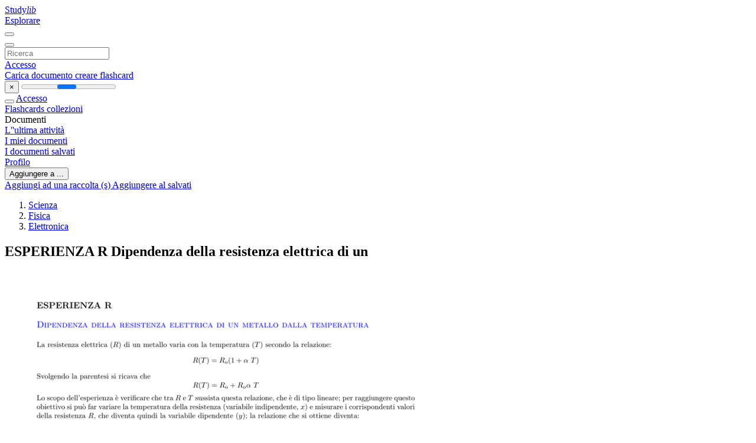

--- FILE ---
content_type: text/html;charset=UTF-8
request_url: https://studylibit.com/doc/5163433/esperienza-r-dipendenza-della-resistenza-elettrica-di-un
body_size: 10343
content:











































    




























<!DOCTYPE html>
<html lang="it">
<head>
    











<meta charset="utf-8">
<meta http-equiv="x-dns-prefetch-control" content="on">












<meta name="viewport" content="width=device-width, initial-scale=1, shrink-to-fit=no">
<meta http-equiv="x-ua-compatible" content="ie=edge">


<title>ESPERIENZA R Dipendenza della resistenza elettrica di un</title>


    <meta name="description" content="saggi gratuiti, aiuto per i compiti, flashcard, documenti di ricerca, relazioni di libri, tesine, storia, scienza, politica">


    <meta name="keywords" content="saggi gratuiti, aiuto per i compiti, flashcard, documenti di ricerca, relazioni di libri, tesine, storia, scienza, politica">





    <meta name="thumbnail" content="//s1.studylibit.com/store/data/005163433_1-11ce09034ab1e57d588fb70f05e87799.png">



    





<link rel="stylesheet" href="/theme/issuu2/design-4/dist/styles/design-4.css?_=1768295293742">










<link rel="apple-touch-icon-precomposed" href="/apple-touch-icon-precomposed.png">
<link rel="apple-touch-icon" sizes="180x180" href="/apple-touch-icon.png">
<link rel="icon" type="image/png" sizes="32x32" href="/favicon-32x32.png">
<link rel="icon" type="image/png" sizes="194x194" href="/favicon-194x194.png">
<link rel="icon" type="image/png" sizes="192x192" href="/android-chrome-192x192.png">
<link rel="icon" type="image/png" sizes="16x16" href="/favicon-16x16.png">
<link rel="mask-icon" href="/safari-pinned-tab.svg" color="#ff6d5a">
<link rel="manifest" href="/site.webmanifest">
<meta name="msapplication-TileColor" content="#fff">
<meta name="msapplication-config" content="/browserconfig.xml">
<meta name="theme-color" content="#fff">




    <meta property="og:title" content="ESPERIENZA R Dipendenza della resistenza elettrica di un"/>


    <meta property="og:description" content="saggi gratuiti, aiuto per i compiti, flashcard, documenti di ricerca, relazioni di libri, tesine, storia, scienza, politica">

<meta property="og:type" content="article"/>

    <meta property="og:url" content="https://studylibit.com/doc/5163433/esperienza-r-dipendenza-della-resistenza-elettrica-di-un">


    <meta property="og:image" content="//s1.studylibit.com/store/data/005163433_1-11ce09034ab1e57d588fb70f05e87799.png">

<meta property="og:site_name" content="studylibit.com">


    <meta name="twitter:title" content="ESPERIENZA R Dipendenza della resistenza elettrica di un">


    <meta name="twitter:description" content="saggi gratuiti, aiuto per i compiti, flashcard, documenti di ricerca, relazioni di libri, tesine, storia, scienza, politica">

<meta name="twitter:card" content="summary">

    <meta name="twitter:image" content="//s1.studylibit.com/store/data/005163433_1-11ce09034ab1e57d588fb70f05e87799.png">

<meta name="twitter:site" content="@studylibit.com">


            

<link rel="preconnect" href="https://s1p.studylibit.com/store/data/005163433.pdf?k=AwAAAZwW1mOvAAACWAOPk-6_pM2nqhohkg4vboImBtdL">

<link rel="preconnect" href="https://googleads.g.doubleclick.net/" crossorigin>

<link rel="preload" as="script" href="https://studylibit.com/viewer_next/web/pdf.viewer2.js">
<link rel="preload" as="script" href="https://studylibit.com/viewer_next/build/pdf.worker.js">

<link rel="canonical" href="https://studylibit.com/doc/5163433/esperienza-r-dipendenza-della-resistenza-elettrica-di-un">


<script type="application/ld+json">[{"itemListElement":[{"position":1,"name":"Scienza","item":"https://studylibit.com/catalog/Scienza","@type":"ListItem"},{"position":2,"name":"Fisica","item":"https://studylibit.com/catalog/Scienza/Fisica","@type":"ListItem"},{"position":3,"name":"Elettronica","item":"https://studylibit.com/catalog/Scienza/Fisica/Elettronica","@type":"ListItem"}],"@context":"https://schema.org","@type":"BreadcrumbList"},{"dateModified":"2019-04-01T17:34:05Z","datePublished":"2017-06-06T16:13:59Z","headline":"ESPERIENZA R Dipendenza della resistenza elettrica di un","image":"https://s1.studylibit.com/store/data/005163433_1-11ce09034ab1e57d588fb70f05e87799.png","mainEntityOfPage":{"@id":"https://google.com/article","@type":"WebPage"},"inLanguage":"it","@context":"https://schema.org","@type":"Article"}]</script>



<script>


	
	
	
	
		var gaVC = 'd';
	

</script>

<style>

#survey
{
	padding: 1rem 22px;
	background-color: #fff8d8;
}

#survey span
{
	font-weight: bold;
}

#survey form
{
	display: inline;
}

#survey output
{
	display: none;
	color: #5bc0de;
	font-weight: bold;
}

#survey p
{
	font-size: 0.5rem;
	margin: 1rem 0 0;
}

#survey .breadcrumb
{
	padding: 0 0 0 1rem;
	margin: 1rem 0 0.5rem;
	border-left: 3px solid #78756e;
}

#survey .answer
{
	font-weight: normal;
	white-space: nowrap;
}

#survey .answer > a
{
	margin-left: .5rem;
}

#survey .answer .fa
{
	font-size: 1.5rem;
}

#survey .rating
{
	unicode-bidi: bidi-override;
	direction: rtl;
	text-align: center;
	font-family: empty;
	font-size: 0;

	margin-left: 1rem;
	white-space: nowrap;
}

#survey .rating > i
{
	display: inline-block;
	position: relative;
	padding-left: 0.5rem;
	font-size: 2rem;
	opacity: 0.4;
	cursor: pointer;
}

#survey .rating > i:hover,
#survey .rating > i:hover ~ i,
#survey .rating > i.active,
#survey .rating > i.active ~ i
{
	opacity: 1;
}

@media (max-width: 767px)
{
#survey
{
	display: none;
}}





</style>
        

<script>
    var gaUserId = 2;
    var gaUserType = 'empty';
</script>



<style>
.above-content
{
    height: 120px;
    max-height: 120px;
}
.above-content > div,
.above-content > div > ins
{
    height: 110px;
    max-height: 110px;
}

.below-content
{
     height: 120px;
	 max-height: 120px;
}
.below-content > div > ins,
.below-content > div
{
	  height: 110px;
	  max-height: 110px;
}
@media (max-width: 567px)
{
    .below-content,
	.below-content > div > ins,
	.below-content > div
	{
		height: initial;
		max-height: initial;
		
	}
}

.sidebar-top-content,
.sidebar-bottom-content
{
    margin-left:-15px;
}
</style>

<script async src="https://www.googletagmanager.com/gtag/js?id=G-CTYTCVFRGN"></script>
<script>
window.dataLayer = window.dataLayer || [];
function gtag(){dataLayer.push(arguments)}
gtag('js', new Date());
gtag('config', 'G-CTYTCVFRGN');
</script>


    <link rel="stylesheet" href="https://fonts.googleapis.com/css?family=Roboto:300,400&display=swap&subset=cyrillic">
<link rel="stylesheet" href="/memtrick_theme-c141f8/dist/theme.css">
<script>
    var Flashcards = {
        lang: 'it',
        root: "/flashcards",
        themeRoot: '/theme/issuu2/static'
    };
</script>



</head>

<body class="">

    
<noscript><iframe src="//www.googletagmanager.com/ns.html?id=GTM-W26NR3"
height="0" width="0" style="display:none;visibility:hidden"></iframe></noscript>
<script>(function(w,d,s,l,i){w[l]=w[l]||[];w[l].push({'gtm.start':
new Date().getTime(),event:'gtm.js'});var f=d.getElementsByTagName(s)[0],
j=d.createElement(s),dl=l!='dataLayer'?'&l='+l:'';j.async=true;j.src=
'//www.googletagmanager.com/gtm.js?id='+i+dl;f.parentNode.insertBefore(j,f);
})(window,document,'script','dataLayer','GTM-W26NR3');</script>


<nav class="navbar navbar-white navbar-expand-xl">
    <div class="navbar-nav nav flex-nowrap">
        <a class="navbar-brand" href="/">
            
                
                
                    <s class="fa-stack fa-xs">
                        <i class="fas fa-square fa-stack-2x"></i>
                        <i class="fas fa-users-class fa-stack-1x fa-inverse"></i>
                    </s>
                    <span class="hidden-sm-down d-inline-flex">
                        Study<em>lib</em>
                    </span>
                
            
        </a>
        <div class="nav-divider"></div>

        

        
            <a class="nav-item nav-link" href="/catalog/">
                Esplorare
            </a>
        

        

        
    </div>

    <button class="navbar-toggler collapsed" type="button"
            data-toggle="collapse" data-target="#navbar">
        <span class="navbar-toggler-icon"></span>
    </button>

    <div class="navbar-collapse collapse" id="navbar">
        <div class="nav-divider"></div>
        <form class="navbar-search form-inline" action="/search/">
            <div class="input-group">
                <div class="input-group-prepend">
                    <button class="form-btn btn btn-outline" type="submit">
                        <i class="fa fa-search"></i>
                    </button>
                </div>
                <input class="form-control" required
                       type="text" name="q" value=""
                       placeholder="Ricerca">
            </div>
        </form>

        <div class="navbar-nav ml-auto text-nowrap">
            <div class="nav-divider"></div>

            
                <a class="nav-item nav-link" href="/login">
                    Accesso
                </a>
                <div class="nav-divider"></div>
            

            <div class="navbar-item navbar-text text-initial">
                
                    <a href="/uploadform" class="btn btn-sm btn-secondary"
                       onclick="_ym('document_upload'); return true">
                        Carica documento
                    </a>
                

                

                
                    <a class="btn btn-sm btn-primary" href="/flashcards/new-pack">
                        creare flashcard
                    </a>
                
            </div>
        </div>
    </div>
</nav>

<div class="wrapper-default">
    <section class="upload-info my-3">
        <div class="container">
            <button class="close" type="button">&times;</button>
            <progress class="progress" max="100">
                <div class="progress">
                    <span class="progress-bar"></span>
                </div>
            </progress>
        </div>
    </section>

    <div class="row no-gutters flex-nowrap">
        <nav class="sidebar collapse bg-white
                
                "
             id="sidebar">

            <div class="sidebar-wrapper">
                
                <div class="sidebar-header sidebar-list-group-item--theme active text-truncate mt-2 py-1 d-flex align-items-baseline">
                    <button class="sidebar-toggle btn btn-transparent" type="button" data-toggle="collapse" data-target="#sidebar">
                        <i class="fa fa-home"></i>
                    </button>
                    <a class="sidebar-list-group-item--theme active flex-fill" href="/dashboard">
                        Accesso
                    </a>
                </div>

                <div class="list-group">
                    
                        
                            
                            
                            
                                <a class="list-group-item list-group-item-action sidebar-item
                                        "
                                   href="/flashcards/">

                                    <i class="fa fa-fw fa-brain"></i>
                                    Flashcards
                                </a>
                            
                        
                    
                        
                            
                            
                            
                                <a class="list-group-item list-group-item-action sidebar-item
                                        "
                                   href="/collections/">

                                    <i class="fa fa-fw fa-archive"></i>
                                    collezioni
                                </a>
                            
                        
                    
                        
                            
                                <div class="sidebar-item list-group-divider"></div>
                            
                            
                            
                        
                    
                        
                            
                            
                                <div class="list-group-item list-group-item-action sidebar-item
                                        "
                                     href="#documents_list" data-toggle="list">

                                    <i class="fa fa-fw fa-file"></i>
                                    Documenti

                                    <div class="list-group text-muted" id="documents_list">
                                        
                                            <a class="list-group-item list-group-item-action" href="/documents/activity">
                                                <i class="fa fa-fw fa-clock mt-1 float-left"></i>
                                                <div class="text-truncate">
                                                    L''ultima attività
                                                </div>
                                            </a>
                                        
                                            <a class="list-group-item list-group-item-action" href="/documents/">
                                                <i class="fa fa-fw fa-folder-open mt-1 float-left"></i>
                                                <div class="text-truncate">
                                                    I miei documenti
                                                </div>
                                            </a>
                                        
                                            <a class="list-group-item list-group-item-action" href="/documents/saved">
                                                <i class="fa fa-fw fa-bookmark mt-1 float-left"></i>
                                                <div class="text-truncate">
                                                    I documenti salvati
                                                </div>
                                            </a>
                                        
                                    </div>
                                </div>
                            
                            
                        
                    
                        
                            
                                <div class="sidebar-item list-group-divider"></div>
                            
                            
                            
                        
                    
                        
                            
                            
                            
                                <a class="list-group-item list-group-item-action sidebar-item
                                        "
                                   href="/profile">

                                    <i class="fa fa-fw fa-cog"></i>
                                    Profilo
                                </a>
                            
                        
                    

                    
                </div>
            </div>
        </nav>

        <script>
            try {
                window.addEventListener('orientationchange', function () {
                    if (screen.availWidth < 640) {
                        document.getElementById('sidebar').classList.remove('show');
                    }
                });
                window.dispatchEvent(new Event('orientationchange'));
            } catch (e) {
            }
        </script>

        
            

            
                <div class="col container 
                         container-wide 
                        ">
                    

    
        <section class="viewerX p-md-3 p-lg-0">
            <div class="row">
                <div class="col-lg-9">
                	
						<div class="viewerX-header clearfix">
							<div class="btn-group float-right m-3 ml-0">
								

								
									<button class="btn btn-outline-secondary btn-sm dropdown-toggle rounded-pill"
											type="button" data-toggle="dropdown">
										Aggiungere a ...
									</button>

									<div class="dropdown-menu dropdown-menu-right">
										<a class="dropdown-item" href="#"
										   data-toggle="modal" data-target="#collection-actions">
											Aggiungi ad una raccolta (s)
										</a>
										
											<a class="dropdown-item" id="saved" href="#"
											   data-action="add">
												
													
													
														Aggiungere al salvati
													
												
											</a>
										
									</div>
								
							</div>

							<div class="panel mt-lg-3 pb-2">
								<ol class="breadcrumb mb-0 pt-1 pb-0 hidden-lg-down">
									
										
											
												<li class="breadcrumb-item">
													<a href="/catalog/Scienza">Scienza</a>
												</li>
											
												<li class="breadcrumb-item">
													<a href="/catalog/Scienza/Fisica">Fisica</a>
												</li>
											
												<li class="breadcrumb-item">
													<a href="/catalog/Scienza/Fisica/Elettronica">Elettronica</a>
												</li>
											
										
										
									
								</ol>

								

								<h1 class="mx-3 my-md-2 pt-2 pb-0 text-truncate2">ESPERIENZA R Dipendenza della resistenza elettrica di un</h1>

								
							</div>
						</div>
					

					

                    
                        
                        
                            <div class="viewerX-text">
                                <img class="img-fluid w-100 my-3" width="768" height="994"
                                    src="//s1.studylibit.com/store/data/005163433_1-11ce09034ab1e57d588fb70f05e87799-768x994.png" title="ESPERIENZA R Dipendenza della resistenza elettrica di un">
                                <pre class="bg-white p-3" style="white-space:pre-line">ESPERIENZA R
Dipendenza della resistenza elettrica di un metallo dalla temperatura
La resistenza elettrica (R) di un metallo varia con la temperatura (T ) secondo la relazione:
R(T ) = Ro (1 + &alpha; T )
Svolgendo la parentesi si ricava che
R(T ) = Ro + Ro &alpha; T
Lo scopo dell&rsquo;esperienza è verificare che tra R e T sussista questa relazione, che è di tipo lineare; per raggiungere questo
obiettivo si può far variare la temperatura della resistenza (variabile indipendente, x) e misurare i corrispondenti valori
della resistenza R, che diventa quindi la variabile dipendente (y); la relazione che si ottiene diventa:
y = Ro + Ro &alpha; x
ovvero una relazione del tipo
y = A + Bx
ove A vale Ro mentre B vale Ro &alpha;.
ESPERIMENTO
Per poter svolgere l&rsquo;esperienza, seguire questa traccia:
&bull; Leggere il valore della temperatura (T ) indicato dal termometro e determinare quale sia la posizione del cursore
(C), lungo il filo orizzontale (segmento P Q), che permette di fare in modo che la corrente misurata dal misuratore
di corrente (G, galvanometro) sia nulla (v. figura). Determinata la posizione C, e quindi individuati i valori delle
due lunghezze a e b, determinare il valore della resistenza del metallo, R, usando la relazione R = Rn (a/b), ove
Rn è il valore di una resistenza di riferimento. Per maggiori informazioni relative al metodo di misura di Rn
consultare la scheda relativa al Ponte di Wheatstone.
&bull; Accendere il riscaldatore e prendere nota del valore di a man mano che la temperatura sale (prendere il valore
di a ad intervalli di T di 5 gradi circa
&bull; Per ogni valore di a ricavare il corrispondente valore di R usando la relazione R = Rn (a/b)
&bull; Riportare in grafico i valori delle varie coppie (T , R), riportando R in ordinata (variabile dipendente, y) e T in
ascissa (variabile indipendente, x)
&bull; Servendosi dei valori delle coppie (x,y), ricavare i coefficienti A e B, le relative incertezze, ed il coefficiente di
correlazione lineare. Disegnare sul grafico precedentemente fatto la retta y = A+Bx utilizzando i valori calcolati
di A e B
&bull; Servendosi del valore di A e di quello di B, e delle relative incertezze, ricavare sia il valore di &alpha; che quello di Ro ,
assieme alle relative incertezze
&bull; Riportare le conclusioni dell&rsquo;esperienza, indicando quale sia la probabilità che tra le grandezze x ed y la
correlazione sia di tipo lineare
</pre>
                            </div>
                        
                        
                    

                    
                        <div class="panel mt-3 mb-md-3 p-3">
                            <h5 class="mb-3">
                                Documenti correlati
                            </h5>
                            <div class="row">
                                
                                    <div class="col-lg-3 col-md-4 col-sm-6">
                                        <div class="card thumbnail-2 shadow-sm mb-3">
    <div class="card-img-top p-3">
        <a class="d-block" href="/doc/1562228/marketing-sistemico">
            <img class="img-fluid w-100"  src="//s1.studylibit.com/store/data/001562228_1-55f04f7edf93846d20cd49c548b97b8f-300x300.png"
                alt="Marketing sistemico" width="300px" height="300px">
        </a>
    </div>
    <div class="card-body p-3">
        <a class="card-link stretched-link" href="/doc/1562228/marketing-sistemico" title="Marketing sistemico">
            <div class="text-truncate3">Marketing sistemico</div>
        </a>
    </div>
</div>

                                    </div>
                                
                                    <div class="col-lg-3 col-md-4 col-sm-6">
                                        <div class="card thumbnail-2 shadow-sm mb-3">
    <div class="card-img-top p-3">
        <a class="d-block" href="/doc/7485560/prova-scritta-di-geometria-e-algebra-lineare-ed-elem">
            <img class="img-fluid w-100"  src="//s1.studylibit.com/store/data/007485560_1-e700f1f29b15eee40a8ead6568023f94-300x300.png"
                alt="Prova scritta di GEOMETRIA e ALGEBRA LINEARE ED ELEM" width="300px" height="300px">
        </a>
    </div>
    <div class="card-body p-3">
        <a class="card-link stretched-link" href="/doc/7485560/prova-scritta-di-geometria-e-algebra-lineare-ed-elem" title="Prova scritta di GEOMETRIA e ALGEBRA LINEARE ED ELEM">
            <div class="text-truncate3">Prova scritta di GEOMETRIA e ALGEBRA LINEARE ED ELEM</div>
        </a>
    </div>
</div>

                                    </div>
                                
                                    <div class="col-lg-3 col-md-4 col-sm-6">
                                        <div class="card thumbnail-2 shadow-sm mb-3">
    <div class="card-img-top p-3">
        <a class="d-block" href="/doc/125401/laboratorio-di-fisica---matematica-e-informatica">
            <img class="img-fluid w-100"  src="//s1.studylibit.com/store/data/000125401_1-e09b9d54db4a61f4d9bb66df1b41fe32-300x300.png"
                alt="Laboratorio di Fisica - Matematica e Informatica" width="300px" height="300px">
        </a>
    </div>
    <div class="card-body p-3">
        <a class="card-link stretched-link" href="/doc/125401/laboratorio-di-fisica---matematica-e-informatica" title="Laboratorio di Fisica - Matematica e Informatica">
            <div class="text-truncate3">Laboratorio di Fisica - Matematica e Informatica</div>
        </a>
    </div>
</div>

                                    </div>
                                
                                    <div class="col-lg-3 col-md-4 col-sm-6">
                                        <div class="card thumbnail-2 shadow-sm mb-3">
    <div class="card-img-top p-3">
        <a class="d-block" href="/doc/1976076/prova-intermedia-di-matematica11-11">
            <img class="img-fluid w-100"  src="//s1.studylibit.com/store/data/001976076_1-1e80ddc733aadfcc5309aae83672cb27-300x300.png"
                alt="PROVA INTERMEDIA DI MATEMATICA11-11" width="300px" height="300px">
        </a>
    </div>
    <div class="card-body p-3">
        <a class="card-link stretched-link" href="/doc/1976076/prova-intermedia-di-matematica11-11" title="PROVA INTERMEDIA DI MATEMATICA11-11">
            <div class="text-truncate3">PROVA INTERMEDIA DI MATEMATICA11-11</div>
        </a>
    </div>
</div>

                                    </div>
                                
                                    <div class="col-lg-3 col-md-4 col-sm-6">
                                        <div class="card thumbnail-2 shadow-sm mb-3">
    <div class="card-img-top p-3">
        <a class="d-block" href="/doc/4197976/primo-test-di-geometria-e-algebra-lineare-ed-elementi-di">
            <img class="img-fluid w-100"  src="//s1.studylibit.com/store/data/004197976_1-68bf4c01a38886496b2573b3ca743c92-300x300.png"
                alt="Primo test di GEOMETRIA e ALGEBRA LINEARE ED ELEMENTI DI" width="300px" height="300px">
        </a>
    </div>
    <div class="card-body p-3">
        <a class="card-link stretched-link" href="/doc/4197976/primo-test-di-geometria-e-algebra-lineare-ed-elementi-di" title="Primo test di GEOMETRIA e ALGEBRA LINEARE ED ELEMENTI DI">
            <div class="text-truncate3">Primo test di GEOMETRIA e ALGEBRA LINEARE ED ELEMENTI DI</div>
        </a>
    </div>
</div>

                                    </div>
                                
                                    <div class="col-lg-3 col-md-4 col-sm-6">
                                        <div class="card thumbnail-2 shadow-sm mb-3">
    <div class="card-img-top p-3">
        <a class="d-block" href="/doc/6703419/esperimentazioni-di-fisica-1">
            <img class="img-fluid w-100"  src="//s1.studylibit.com/store/data/006703419_1-eefb79f428eec01eb35d93109851b11e-300x300.png"
                alt="Esperimentazioni di Fisica 1" width="300px" height="300px">
        </a>
    </div>
    <div class="card-body p-3">
        <a class="card-link stretched-link" href="/doc/6703419/esperimentazioni-di-fisica-1" title="Esperimentazioni di Fisica 1">
            <div class="text-truncate3">Esperimentazioni di Fisica 1</div>
        </a>
    </div>
</div>

                                    </div>
                                
                                    <div class="col-lg-3 col-md-4 col-sm-6">
                                        <div class="card thumbnail-2 shadow-sm mb-3">
    <div class="card-img-top p-3">
        <a class="d-block" href="/doc/6928526/ricerca-operativa">
            <img class="img-fluid w-100"  src="//s1.studylibit.com/store/data/006928526_1-be438e28dbefae231eb7b7a5ffb40a7e-300x300.png"
                alt="Ricerca operativa" width="300px" height="300px">
        </a>
    </div>
    <div class="card-body p-3">
        <a class="card-link stretched-link" href="/doc/6928526/ricerca-operativa" title="Ricerca operativa">
            <div class="text-truncate3">Ricerca operativa</div>
        </a>
    </div>
</div>

                                    </div>
                                
                                    <div class="col-lg-3 col-md-4 col-sm-6">
                                        <div class="card thumbnail-2 shadow-sm mb-3">
    <div class="card-img-top p-3">
        <a class="d-block" href="/doc/7334066/metodi-numerici-in-informatica---universit%C3%A0-degli-studi-d...">
            <img class="img-fluid w-100"  src="//s1.studylibit.com/store/data/007334066_1-fcbe3f5230f574d28e2aaa957fa8373f-300x300.png"
                alt="Metodi Numerici in Informatica - Universit&agrave; degli Studi dell`Insubria" width="300px" height="300px">
        </a>
    </div>
    <div class="card-body p-3">
        <a class="card-link stretched-link" href="/doc/7334066/metodi-numerici-in-informatica---universit%C3%A0-degli-studi-d..." title="Metodi Numerici in Informatica - Universit&agrave; degli Studi dell`Insubria">
            <div class="text-truncate3">Metodi Numerici in Informatica - Universit&agrave; degli Studi dell`Insubria</div>
        </a>
    </div>
</div>

                                    </div>
                                
                                    <div class="col-lg-3 col-md-4 col-sm-6">
                                        <div class="card thumbnail-2 shadow-sm mb-3">
    <div class="card-img-top p-3">
        <a class="d-block" href="/doc/7147939/programma-d-esame-a.a.-2015-2016">
            <img class="img-fluid w-100"  src="//s1.studylibit.com/store/data/007147939_1-a4a27d0d52356065282deec13e555317-300x300.png"
                alt="Programma d`esame a.a. 2015-2016" width="300px" height="300px">
        </a>
    </div>
    <div class="card-body p-3">
        <a class="card-link stretched-link" href="/doc/7147939/programma-d-esame-a.a.-2015-2016" title="Programma d`esame a.a. 2015-2016">
            <div class="text-truncate3">Programma d`esame a.a. 2015-2016</div>
        </a>
    </div>
</div>

                                    </div>
                                
                                    <div class="col-lg-3 col-md-4 col-sm-6">
                                        <div class="card thumbnail-2 shadow-sm mb-3">
    <div class="card-img-top p-3">
        <a class="d-block" href="/doc/4073536/prova-scritta-fondamenti-di-analisi-matematica-2">
            <img class="img-fluid w-100"  src="//s1.studylibit.com/store/data/004073536_1-4237e80d962cf94e06b0f7b3f2393a1c-300x300.png"
                alt="PROVA SCRITTA FONDAMENTI DI ANALISI MATEMATICA 2" width="300px" height="300px">
        </a>
    </div>
    <div class="card-body p-3">
        <a class="card-link stretched-link" href="/doc/4073536/prova-scritta-fondamenti-di-analisi-matematica-2" title="PROVA SCRITTA FONDAMENTI DI ANALISI MATEMATICA 2">
            <div class="text-truncate3">PROVA SCRITTA FONDAMENTI DI ANALISI MATEMATICA 2</div>
        </a>
    </div>
</div>

                                    </div>
                                
                                    <div class="col-lg-3 col-md-4 col-sm-6">
                                        <div class="card thumbnail-2 shadow-sm mb-3">
    <div class="card-img-top p-3">
        <a class="d-block" href="/doc/300012/obiettivi-del-corso---home-di-homes.di.unimi.it">
            <img class="img-fluid w-100"  src="//s1.studylibit.com/store/data/000300012_1-fcf31afee13ad689c079996f833e24e3-300x300.png"
                alt="Obiettivi del corso - Home di homes.di.unimi.it" width="300px" height="300px">
        </a>
    </div>
    <div class="card-body p-3">
        <a class="card-link stretched-link" href="/doc/300012/obiettivi-del-corso---home-di-homes.di.unimi.it" title="Obiettivi del corso - Home di homes.di.unimi.it">
            <div class="text-truncate3">Obiettivi del corso - Home di homes.di.unimi.it</div>
        </a>
    </div>
</div>

                                    </div>
                                
                                    <div class="col-lg-3 col-md-4 col-sm-6">
                                        <div class="card thumbnail-2 shadow-sm mb-3">
    <div class="card-img-top p-3">
        <a class="d-block" href="/doc/3109493/nessun-titolo-diapositiva">
            <img class="img-fluid w-100"  src="//s1.studylibit.com/store/data/003109493_1-7c618471f2331720b5309f91eb0a1cf7-300x300.png"
                alt="Nessun titolo diapositiva" width="300px" height="300px">
        </a>
    </div>
    <div class="card-body p-3">
        <a class="card-link stretched-link" href="/doc/3109493/nessun-titolo-diapositiva" title="Nessun titolo diapositiva">
            <div class="text-truncate3">Nessun titolo diapositiva</div>
        </a>
    </div>
</div>

                                    </div>
                                
                            </div>
                        </div>
                    
                </div>

                <div class="col-lg-3">
                    <div class="viewerX-sidebar">
                        

                        <div class="panel mt-md-3 p-3">
                            
                                
                                <a class="btn btn-warning btn-block mb-4" id="download"
                                       
                                       href="/download/5163433" rel="nofollow"
                                       onclick="_ym('document_download');return true">
                                    <span class="fa fa-fw fa-file-pdf"></span>
                                    Scarica
                                </a>
                            

							

                            


							
                            
                            
                        </div>

                        
                    </div>
                </div>
            </div>
        </section>
    
    


<div class="modal" id="collection-actions" tabindex="-1">
    <div class="modal-dialog">
        <div class="modal-content">
            <div class="modal-header">
                <h5 class="modal-title">
                    Aggiungere questo documento alla raccolta (s)
                </h5>
                <button class="close" id="collection-close" type="button" data-dismiss="modal">
                    <span class="far fa-times-circle"></span>
                </button>
            </div>
            <div class="modal-body">
                <div id="collection-dialog">
                    <p>
                        È possibile aggiungere questo documento per la vostra collezione di studio (s)
                    </p>
                    
                        
                            <a class="btn btn-sm btn-primary float-right" href="/login">
                                registrati
                            </a>
                            Disponibile solo per gli utenti autorizzati
                        
                        
                    
                </div>
                <div class="collapse" id="collection-create">
                    <form method="post">
                        <div class="form-group">
                            <label for="collection-title">
                                Titolo
                            </label>
                            <input class="form-control" id="collection-title"
                                   type="text" name="name" min="1" required
                                   placeholder="Inserisci titolo collezione">
                        </div>
                        <div class="form-group">
                            <label for="collection-description">
                                Descrizione
                                <span class="text-muted font-weight-normal">
                                    (opzionale)
                                </span>
                            </label>
                            <textarea class="form-control" id="collection-description"
                                  name="description" rows="3"
                                  placeholder="Inserisci descrizione collezione"></textarea>
                        </div>
                        <div class="form-group">
                            <label>
                                visibile a
                            </label>
                            <span class="ml-4 pt-1">
                                <div class="custom-control custom-radio custom-control-inline">
                                    <input class="custom-control-input" id="collection-public"
                                           type="radio" name="public" value="true" checked>
                                    <label class="custom-control-label" for="collection-public">
                                        Tutti
                                    </label>
                                </div>
                                <div class="custom-control custom-radio custom-control-inline">
                                    <input class="custom-control-input" id="collection-private"
                                           type="radio" name="public" value="false">
                                    <label class="custom-control-label" for="collection-private">
                                        Solo io
                                    </label>
                                </div>
                            </span>
                            <button class="btn btn-sm btn-primary float-right" type="submit">
                                creare collezione
                            </button>
                        </div>
                    </form>
                </div>
            </div>
        </div>
    </div>
</div>

<div class="modal" id="saved-actions" tabindex="-1">
    <div class="modal-dialog">
        <div class="modal-content">
            <div class="modal-header">
                <h5 class="modal-title">
                    Aggiungere questo documento salvato
                </h5>
                <button class="close" type="button" data-dismiss="modal">
                    <span class="far fa-times-circle"></span>
                </button>
            </div>
            <div class="modal-body">
                <p>
                    È possibile aggiungere questo documento per il vostro elenco salvato
                </p>
                <a class="btn btn-sm btn-primary float-right" href="/login">
                    registrati
                </a>
                Disponibile solo per gli utenti autorizzati
            </div>
        </div>
    </div>
</div>

                </div>
            

            
        
    </div>
</div>


    <footer class="footer2">
        <div class="container container-wide">
            <div class="row">
                <div class="col-md-6 bordered">
                    <div class="row">
                        <div class="col-6">
                            <div class="navigation">
                                <h6>Prodotti</h6>
                                <nav class="nav flex-column text-white">




<a class="nav-item nav-link" href="/catalog/">Documenti</a>

    <a class="nav-item nav-link" href="/flashcards/explorer">Flashcards</a>






</nav>
                            </div>
                        </div>

                        <div class="col-6">
                            <div class="navigation">
                                <h6>Supporto</h6>
                                <nav class="nav flex-column">




<a class="nav-item nav-link" href="/abuse">Reclamo</a>
<a class="nav-item nav-link" href="/public/partners">Partner</a>
</nav>
                            </div>
                        </div>
                    </div>

                    <div class="copyright">
                        




<div class="my-3">&copy; 2013 - 2026 studylibit.com tutti gli altri marchi e diritti d'autore sono di proprietà dei rispettivi proprietari</div>


        <a class="mr-3" href="/privacy" onclick="
            return window.__tcfapi && !!window.__tcfapi('displayConsentUi',2,(()=>{}))">
    Privacy</a>

        <a class="" href="/terms">
    Termini</a>



                    </div>
                </div>

                <div class="col-md-5 offset-md-1">
                    <div class="suggestion mt-4 pt-3">
                        




<h3>Dare un suggerimento</h3>
<p>Hai trovato errori nell'interfaccia o nei testi? Oppure sai come migliorare l'interfaccia utente di StudyLib? Sentiti libero di inviare suggerimenti. È molto importante per noi!</p>
<button class="btn btn-primary btn-suggestion" id="feedback-btn" type="button" data-toggle="modal" data-target="#feedback">
    Aggiungi feedback
</button>

                    </div>
                </div>
            </div>
        </div>
    </footer>


<div class="modal" id="feedback" tabindex="-1">
    <div class="modal-dialog modal-dialog-centered modal-lg">
        <div class="modal-content">
            <div class="modal-header">
                <h5 class="modal-title">&nbsp;</h5>
                <button class="close" id="collection-close" type="button" data-dismiss="modal">
                    <span class="far fa-times-circle"></span>
                </button>
            </div>
            <div class="modal-body">
                <h4 class="mb-2 text-center" id="feedback-msg">
                    Suggeriscici come migliorare StudyLib
                </h4>

                <p class="text-muted text-center">
                    (Per i reclami, utilizzare
                    <a class="text-primary" href="/abuse">
                        un altro modulo
                    </a>)
                </p>

                <form>
                    <input type="hidden" name="url" id="feedback-url">
                    <div class="form-group">
                        <textarea class="form-control" required
                                  name="message" rows="10" min="4"
                                  placeholder="Scrivi qui i tuoi dubbi, suggerimenti e idee..."></textarea>
                    </div>
                    <div class="form-group row">
                        <div class="col-sm-6">
                            <label for="feedback_email" style="font-weight:500">
                                La tua email
                            </label>
                            <p class="text-muted small">
                                Inseriscilo se vuoi ricevere una risposta
                            </p>
                            <input class="form-control" id="feedback_email"
                                   type="email" name="email"
                                   pattern="^[^\s@]+@[^\s@]{2,}\.[^\s@]{2,}$"
                                   placeholder="Inserisci l''email">
                        </div>
                        <div class="col-sm-6">
                            <p class="mt-3 mt-md-0" style="font-weight:500">
                                Valutaci
                            </p>
                            <div class="custom-control custom-radio custom-control-inline">
                                <input class="custom-control-input" id="feedback_rating_1"
                                       type="radio" name="rating" value="1"/>
                                <label class="custom-control-label" for="feedback_rating_1">1</label>
                            </div>
                            <div class="custom-control custom-radio custom-control-inline">
                                <input class="custom-control-input" id="feedback_rating_2"
                                       type="radio" name="rating" value="2"/>
                                <label class="custom-control-label" for="feedback_rating_2">2</label>
                            </div>
                            <div class="custom-control custom-radio custom-control-inline">
                                <input class="custom-control-input" id="feedback_rating_3"
                                       type="radio" name="rating" value="3"/>
                                <label class="custom-control-label" for="feedback_rating_3">3</label>
                            </div>
                            <div class="custom-control custom-radio custom-control-inline">
                                <input class="custom-control-input" id="feedback_rating_4"
                                       type="radio" name="rating" value="4"/>
                                <label class="custom-control-label" for="feedback_rating_4">4</label>
                            </div>
                            <div class="custom-control custom-radio custom-control-inline">
                                <input class="custom-control-input" id="feedback_rating_5"
                                       type="radio" name="rating" value="5"/>
                                <label class="custom-control-label" for="feedback_rating_5">5</label>
                            </div>
                        </div>
                    </div>

                    <div class="float-right">
                        <button class="btn btn-link" type="button" data-dismiss="modal">
                            Annulla
                        </button>
                        <button class="btn btn-primary" type="submit">
                            Inviare
                        </button>
                    </div>
                </form>
            </div>
        </div>
    </div>
</div>

<script>
var FileAPI =
{
    debug: false,
    withCredentials: false,
    staticPath: '/theme/common/static/fileapi@2.2.0/dist/',
    storeUrl: '//s1.studylibit.com/store/upload',
    currentUserId: '2' || 2,
    afterUploadRedirect: '//studylibit.com/afterupload'.replace(window.location.hostname, window.location.host)
};
</script>

<!-- /theme/common/static -->
<script data-cfasync="false" src="/theme/issuu2/design-4/dist/scripts/design-4.js?_=1768295293742"></script>

<script src="/memtrick_theme-c141f8/dist/ui.js"></script>

    

<script>
function sendToAnalytics(o)
{
    if (typeof ga === 'function')
    {
        ga('send', { hitType: 'event' /*, params */ });
    }

    if (typeof _gaq === 'object')
    {
        _gaq.push([ '_trackEvent' /*, params */ ]);
    }
}

function scrollToViewport()
{
    $('html').stop().animate(
    {
        scrollTop: $('.viewerX-header').offset().top
    },
    1000);
}

setTimeout(scrollToViewport, 1000);
$(window).on('orientationchange', scrollToViewport);

function collectionItem(value)
{
    return $(
        '<label class="btn btn-sm btn-outline-primary mr-2 mb-2 ' +
            (value.checked && 'active') + '">' +
        '<input type="checkbox" name="groupId" value="' + value.id + '" ' +
            (value.checked && 'checked') + '>' + value.name + '</label>')
        .prependTo('#collection-list');
}

function collectionState(value)
{
    $('#collection-dialog')[value === 'dialog' ? 'show' : 'hide']();
    $('#collection-create')[value === 'create' ? 'show' : 'hide']();
}

$('#collection-actions')
    .on('show.bs.modal', function()
    {
        $.get('/collection/list', function(data)
        {
            $('#collection-list').empty();
            $('#collection-load').hide();

            for (var i = data.length; i--;)
            {
                collectionItem(data[i]);
            }
        });
    })
    .on('hide.bs.modal', function()
    {
        $('#collection-load').show();
        collectionState('dialog');
    });

$('#collection-new').on('click', function()
{
    collectionState('create');
});

$('#collection-create form').on('submit', function()
{
    $.post('/collection/create', $(this).serialize(), function(data)
    {
        if (data && data.success)
        {
            collectionItem(
            {
                id: data.groupId,
                name: data.groupName,
                checked: data.success
            });
            collectionState('dialog');
        }
    });

    return false;
});

$('#collection-save').on('click', function()
{
    var params = $('#collection-list').serialize();
    if (params)
    {
        $.post('/collection/addDocument',
            params + '&docId=5163433', function()
        {
            $('#collection-actions').modal('hide');
        });
    }
});

$('#saved').on('click', function()
{
    if (true)
    {
        $('#saved-actions').modal('show');
        return;
    }

    var self = $(this);
    $.ajax(
    {
        method: 'GET',
        url: '/documents/' + 5163433 +'/' +
            self.data('action') + 'Favorite'
    })
    .done(function(data)
    {
        if (!data)
        {
            alert('Fail to add/remove favorite');
            return;
        }

        if (self.data('action') !== 'add')
        {
            self.text('Aggiungere al salvati');
            self.data('action', 'add');
        }
        else
        {
            self.text("Togliere dal salvato");
            self.data('action', 'remove');
        }
    })
    .fail(function(error)
    {
        alert('Fail to add/remove favorite\n\n' + error);
    });
});


$('#survey')
    .on('click', 'button.close', function()
    {
        $('#survey').hide();

        if (typeof ga === 'function')
        {
            ga('send',
            {
                hitType: 'event',
                eventCategory: 'survey-useful ',
                eventAction: 'close'
            });
        }

        if (typeof _gaq === 'object')
        {
            _gaq.push(['_trackEvent', 'survey-useful ', 'close']);
        }
    })
    .on('click', '.answer > a', function()
    {
        $('#survey form').hide(0);
        $('#survey output').show(0);
        $('#survey').delay(5000).hide(0);

        if (typeof ga === 'function')
        {
            ga('send',
            {
                hitType: 'event',
                eventCategory: 'survey-useful ',
                eventAction: 'useful ',
                eventLabel: "5163433",
                eventValue: +$(this).data('value') || 0
            });
        }

        if (typeof _gaq === 'object')
        {
            _gaq.push(['_trackEvent', 'survey-useful ', 'useful ',
                "5163433", +$(this).data('value') || 0]);
        }
    })
    .on('click', '.rating > i', function()
    {
        $('#survey form').hide(0);
        $('#survey output').show(0);
        $('#survey').delay(5000).hide(0);
    });





</script>
<script>function _ym() {}</script>

<script type="text/javascript" >
(function(m,e,t,r,i,k,a){m[i]=m[i]||function(){(m[i].a=m[i].a||[]).push(arguments)};
m[i].l=1*new Date();k=e.createElement(t),a=e.getElementsByTagName(t)[0],k.async=1,k.src=r,a.parentNode.insertBefore(k,a)})
(window, document, "script", "https://mc.yandex.ru/metrika/tag.js", "ym");

ym(45167871, "init", {
    id:45167871,
    clickmap:true,
    trackLinks:true,
    accurateTrackBounce:true,
    webvisor:false
});
function _ym(target, params, callback, ctx)
{
    ym('45167871', 'reachGoal', target, params, callback, ctx);
}
</script>
<noscript><div><img src="https://mc.yandex.ru/watch/45167871" style="position:absolute; left:-9999px;" alt="" /></div></noscript>

</body>
</html>

